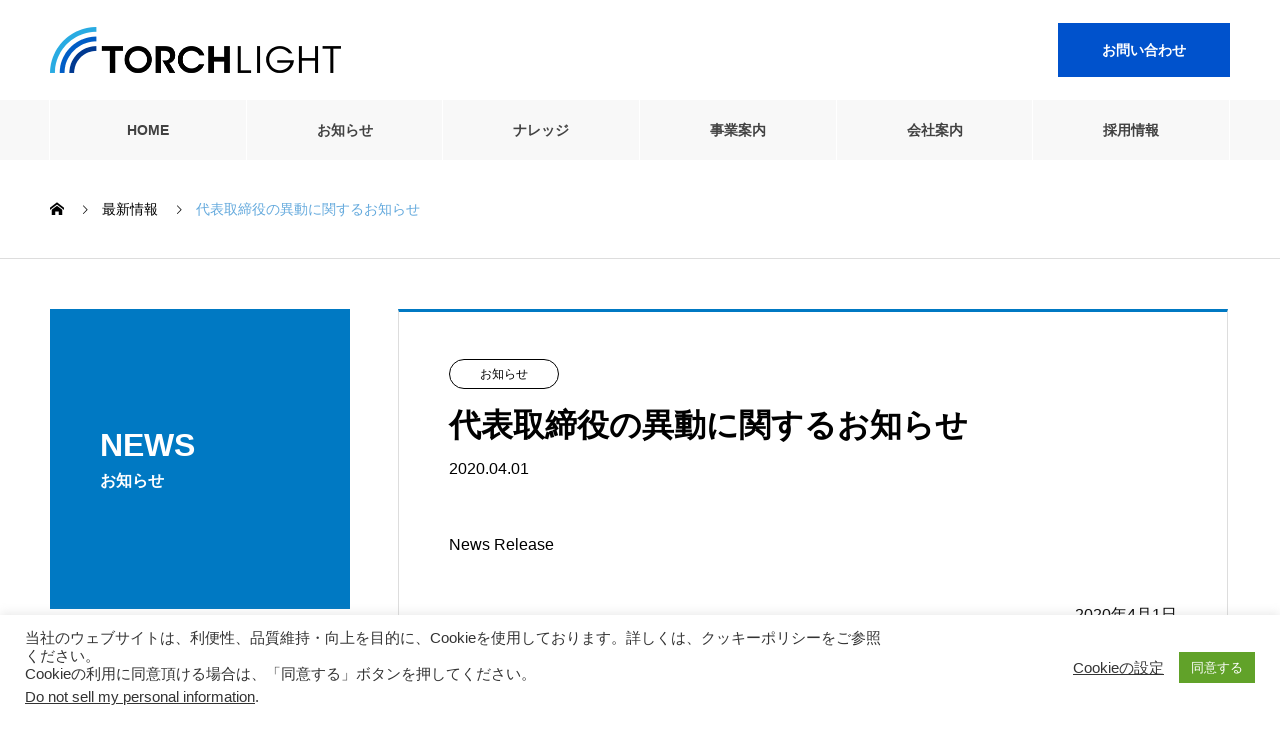

--- FILE ---
content_type: text/html; charset=UTF-8
request_url: https://torchlight.co.jp/news/20200401/
body_size: 17127
content:
<!DOCTYPE html>
<html lang="ja" prefix="og: http://ogp.me/ns#">
<head>
<!-- Google Tag Manager -->
<script>(function(w,d,s,l,i){w[l]=w[l]||[];w[l].push({'gtm.start':
new Date().getTime(),event:'gtm.js'});var f=d.getElementsByTagName(s)[0],
j=d.createElement(s),dl=l!='dataLayer'?'&l='+l:'';j.async=true;j.src=
'https://www.googletagmanager.com/gtm.js?id='+i+dl;f.parentNode.insertBefore(j,f);
})(window,document,'script','dataLayer','GTM-M7KSWF92');</script>
<!-- End Google Tag Manager -->
<meta charset="UTF-8">
  <meta name="viewport" content="width=device-width, initial-scale=1">
  <meta name="thumbnail" content="http://torchlight.co.jp/wp-content/uploads/2023/08/thumb_280x280_top.png"/>
  <link rel=”canonical” href=”https://torchlight.co.jp/”>
  <meta name="description" content="株式会社トーチライトは、経営基盤の強化と、企業価値の向上を目指して、代表取締役を異動します">
  <meta name='robots' content='index, follow, max-image-preview:large, max-snippet:-1, max-video-preview:-1' />
  <meta property="og:type" content="article">
  <meta property="og:url" content="https://torchlight.co.jp/news/20200401/">
  <meta property="og:title" content="代表取締役の異動に関するお知らせ | 株式会社トーチライト（Torchlight Inc.）">
  <meta property="og:description" content="株式会社トーチライトは、経営基盤の強化と、企業価値の向上を目指して、代表取締役を異動します">
  <meta property="og:site_name" content="株式会社トーチライト（Torchlight Inc.）">
  <meta property="og:image" content="https://torchlight.co.jp/wp-content/uploads/2021/04/tl_ogp.png">
  <meta property="og:image:secure_url" content="https://torchlight.co.jp/wp-content/uploads/2021/04/tl_ogp.png">
  <meta property="og:image:width" content="1200">
  <meta property="og:image:height" content="630">
    <meta name="twitter:card" content="summary">
  <meta name="twitter:site" content="@">
  <meta name="twitter:creator" content="">
  <meta name="twitter:title" content="代表取締役の異動に関するお知らせ | 株式会社トーチライト（Torchlight Inc.）">
  <meta property="twitter:description" content="株式会社トーチライトは、経営基盤の強化と、企業価値の向上を目指して、代表取締役を異動します">
    <meta name="twitter:image:src" content="https://torchlight.co.jp/wp-content/uploads/2021/04/tl_ogp-740x440.png">
  
	<!-- This site is optimized with the Yoast SEO plugin v23.4 - https://yoast.com/wordpress/plugins/seo/ -->
	<title>代表取締役の異動に関するお知らせ | 株式会社トーチライト（Torchlight Inc.）</title>
	<meta name="description" content="株式会社トーチライトは、経営基盤の強化と、企業価値の向上を目指して、代表取締役を異動します" />
	<link rel="canonical" href="https://torchlight.co.jp/news/20200401/" />
	<meta property="og:locale" content="ja_JP" />
	<meta property="og:type" content="article" />
	<meta property="og:title" content="代表取締役の異動に関するお知らせ | 株式会社トーチライト（Torchlight Inc.）" />
	<meta property="og:description" content="株式会社トーチライトは、経営基盤の強化と、企業価値の向上を目指して、代表取締役を異動します" />
	<meta property="og:url" content="https://torchlight.co.jp/news/20200401/" />
	<meta property="og:site_name" content="株式会社トーチライト（Torchlight Inc.）" />
	<meta property="article:publisher" content="https://www.facebook.com/torchlight.co.jp/" />
	<meta property="article:modified_time" content="2023-04-20T11:23:24+00:00" />
	<meta property="og:image" content="https://torchlight.co.jp/wp-content/uploads/2021/08/torchlight_logo_002.png" />
	<meta property="og:image:width" content="400" />
	<meta property="og:image:height" content="64" />
	<meta property="og:image:type" content="image/png" />
	<meta name="twitter:card" content="summary_large_image" />
	<meta name="twitter:site" content="@torchlight_inc" />
	<meta name="twitter:label1" content="推定読み取り時間" />
	<meta name="twitter:data1" content="2分" />
	<script type="application/ld+json" class="yoast-schema-graph">{"@context":"https://schema.org","@graph":[{"@type":"WebPage","@id":"https://torchlight.co.jp/news/20200401/","url":"https://torchlight.co.jp/news/20200401/","name":"代表取締役の異動に関するお知らせ | 株式会社トーチライト（Torchlight Inc.）","isPartOf":{"@id":"https://torchlight.co.jp/#website"},"datePublished":"2020-03-31T15:00:33+00:00","dateModified":"2023-04-20T11:23:24+00:00","description":"株式会社トーチライトは、経営基盤の強化と、企業価値の向上を目指して、代表取締役を異動します","breadcrumb":{"@id":"https://torchlight.co.jp/news/20200401/#breadcrumb"},"inLanguage":"ja","potentialAction":[{"@type":"ReadAction","target":["https://torchlight.co.jp/news/20200401/"]}]},{"@type":"BreadcrumbList","@id":"https://torchlight.co.jp/news/20200401/#breadcrumb","itemListElement":[{"@type":"ListItem","position":1,"name":"Home","item":"https://torchlight.co.jp/"},{"@type":"ListItem","position":2,"name":"最新情報","item":"https://torchlight.co.jp/news/"},{"@type":"ListItem","position":3,"name":"代表取締役の異動に関するお知らせ"}]},{"@type":"WebSite","@id":"https://torchlight.co.jp/#website","url":"https://torchlight.co.jp/","name":"株式会社トーチライト（Torchlight Inc.）","description":"LINE、Meta、Xのパートナーであるトーチライトは、プラットフォーマーとのリレーションを活かした最新情報やAPI、AdTechを駆使し、オンリーワンのパートナーとして貴社のビジネスサクセスを支援します。","publisher":{"@id":"https://torchlight.co.jp/#organization"},"potentialAction":[{"@type":"SearchAction","target":{"@type":"EntryPoint","urlTemplate":"https://torchlight.co.jp/?s={search_term_string}"},"query-input":{"@type":"PropertyValueSpecification","valueRequired":true,"valueName":"search_term_string"}}],"inLanguage":"ja"},{"@type":"Organization","@id":"https://torchlight.co.jp/#organization","name":"株式会社トーチライト","url":"https://torchlight.co.jp/","logo":{"@type":"ImageObject","inLanguage":"ja","@id":"https://torchlight.co.jp/#/schema/logo/image/","url":"https://torchlight.co.jp/wp-content/uploads/2023/08/thumb_280x280_top.png","contentUrl":"https://torchlight.co.jp/wp-content/uploads/2023/08/thumb_280x280_top.png","width":280,"height":280,"caption":"株式会社トーチライト"},"image":{"@id":"https://torchlight.co.jp/#/schema/logo/image/"},"sameAs":["https://www.facebook.com/torchlight.co.jp/","https://x.com/torchlight_inc"]}]}</script>
	<!-- / Yoast SEO plugin. -->


<link rel="alternate" type="application/rss+xml" title="株式会社トーチライト（Torchlight Inc.） &raquo; フィード" href="https://torchlight.co.jp/feed/" />
<link rel="alternate" type="application/rss+xml" title="株式会社トーチライト（Torchlight Inc.） &raquo; コメントフィード" href="https://torchlight.co.jp/comments/feed/" />
<script type="text/javascript">
/* <![CDATA[ */
window._wpemojiSettings = {"baseUrl":"https:\/\/s.w.org\/images\/core\/emoji\/14.0.0\/72x72\/","ext":".png","svgUrl":"https:\/\/s.w.org\/images\/core\/emoji\/14.0.0\/svg\/","svgExt":".svg","source":{"concatemoji":"https:\/\/torchlight.co.jp\/wp-includes\/js\/wp-emoji-release.min.js?ver=6.4.7"}};
/*! This file is auto-generated */
!function(i,n){var o,s,e;function c(e){try{var t={supportTests:e,timestamp:(new Date).valueOf()};sessionStorage.setItem(o,JSON.stringify(t))}catch(e){}}function p(e,t,n){e.clearRect(0,0,e.canvas.width,e.canvas.height),e.fillText(t,0,0);var t=new Uint32Array(e.getImageData(0,0,e.canvas.width,e.canvas.height).data),r=(e.clearRect(0,0,e.canvas.width,e.canvas.height),e.fillText(n,0,0),new Uint32Array(e.getImageData(0,0,e.canvas.width,e.canvas.height).data));return t.every(function(e,t){return e===r[t]})}function u(e,t,n){switch(t){case"flag":return n(e,"\ud83c\udff3\ufe0f\u200d\u26a7\ufe0f","\ud83c\udff3\ufe0f\u200b\u26a7\ufe0f")?!1:!n(e,"\ud83c\uddfa\ud83c\uddf3","\ud83c\uddfa\u200b\ud83c\uddf3")&&!n(e,"\ud83c\udff4\udb40\udc67\udb40\udc62\udb40\udc65\udb40\udc6e\udb40\udc67\udb40\udc7f","\ud83c\udff4\u200b\udb40\udc67\u200b\udb40\udc62\u200b\udb40\udc65\u200b\udb40\udc6e\u200b\udb40\udc67\u200b\udb40\udc7f");case"emoji":return!n(e,"\ud83e\udef1\ud83c\udffb\u200d\ud83e\udef2\ud83c\udfff","\ud83e\udef1\ud83c\udffb\u200b\ud83e\udef2\ud83c\udfff")}return!1}function f(e,t,n){var r="undefined"!=typeof WorkerGlobalScope&&self instanceof WorkerGlobalScope?new OffscreenCanvas(300,150):i.createElement("canvas"),a=r.getContext("2d",{willReadFrequently:!0}),o=(a.textBaseline="top",a.font="600 32px Arial",{});return e.forEach(function(e){o[e]=t(a,e,n)}),o}function t(e){var t=i.createElement("script");t.src=e,t.defer=!0,i.head.appendChild(t)}"undefined"!=typeof Promise&&(o="wpEmojiSettingsSupports",s=["flag","emoji"],n.supports={everything:!0,everythingExceptFlag:!0},e=new Promise(function(e){i.addEventListener("DOMContentLoaded",e,{once:!0})}),new Promise(function(t){var n=function(){try{var e=JSON.parse(sessionStorage.getItem(o));if("object"==typeof e&&"number"==typeof e.timestamp&&(new Date).valueOf()<e.timestamp+604800&&"object"==typeof e.supportTests)return e.supportTests}catch(e){}return null}();if(!n){if("undefined"!=typeof Worker&&"undefined"!=typeof OffscreenCanvas&&"undefined"!=typeof URL&&URL.createObjectURL&&"undefined"!=typeof Blob)try{var e="postMessage("+f.toString()+"("+[JSON.stringify(s),u.toString(),p.toString()].join(",")+"));",r=new Blob([e],{type:"text/javascript"}),a=new Worker(URL.createObjectURL(r),{name:"wpTestEmojiSupports"});return void(a.onmessage=function(e){c(n=e.data),a.terminate(),t(n)})}catch(e){}c(n=f(s,u,p))}t(n)}).then(function(e){for(var t in e)n.supports[t]=e[t],n.supports.everything=n.supports.everything&&n.supports[t],"flag"!==t&&(n.supports.everythingExceptFlag=n.supports.everythingExceptFlag&&n.supports[t]);n.supports.everythingExceptFlag=n.supports.everythingExceptFlag&&!n.supports.flag,n.DOMReady=!1,n.readyCallback=function(){n.DOMReady=!0}}).then(function(){return e}).then(function(){var e;n.supports.everything||(n.readyCallback(),(e=n.source||{}).concatemoji?t(e.concatemoji):e.wpemoji&&e.twemoji&&(t(e.twemoji),t(e.wpemoji)))}))}((window,document),window._wpemojiSettings);
/* ]]> */
</script>
<style id='wp-emoji-styles-inline-css' type='text/css'>

	img.wp-smiley, img.emoji {
		display: inline !important;
		border: none !important;
		box-shadow: none !important;
		height: 1em !important;
		width: 1em !important;
		margin: 0 0.07em !important;
		vertical-align: -0.1em !important;
		background: none !important;
		padding: 0 !important;
	}
</style>
<link rel='stylesheet' id='wp-block-library-css' href='https://torchlight.co.jp/wp-includes/css/dist/block-library/style.min.css?ver=6.4.7' type='text/css' media='all' />
<style id='classic-theme-styles-inline-css' type='text/css'>
/*! This file is auto-generated */
.wp-block-button__link{color:#fff;background-color:#32373c;border-radius:9999px;box-shadow:none;text-decoration:none;padding:calc(.667em + 2px) calc(1.333em + 2px);font-size:1.125em}.wp-block-file__button{background:#32373c;color:#fff;text-decoration:none}
</style>
<style id='global-styles-inline-css' type='text/css'>
body{--wp--preset--color--black: #000000;--wp--preset--color--cyan-bluish-gray: #abb8c3;--wp--preset--color--white: #ffffff;--wp--preset--color--pale-pink: #f78da7;--wp--preset--color--vivid-red: #cf2e2e;--wp--preset--color--luminous-vivid-orange: #ff6900;--wp--preset--color--luminous-vivid-amber: #fcb900;--wp--preset--color--light-green-cyan: #7bdcb5;--wp--preset--color--vivid-green-cyan: #00d084;--wp--preset--color--pale-cyan-blue: #8ed1fc;--wp--preset--color--vivid-cyan-blue: #0693e3;--wp--preset--color--vivid-purple: #9b51e0;--wp--preset--gradient--vivid-cyan-blue-to-vivid-purple: linear-gradient(135deg,rgba(6,147,227,1) 0%,rgb(155,81,224) 100%);--wp--preset--gradient--light-green-cyan-to-vivid-green-cyan: linear-gradient(135deg,rgb(122,220,180) 0%,rgb(0,208,130) 100%);--wp--preset--gradient--luminous-vivid-amber-to-luminous-vivid-orange: linear-gradient(135deg,rgba(252,185,0,1) 0%,rgba(255,105,0,1) 100%);--wp--preset--gradient--luminous-vivid-orange-to-vivid-red: linear-gradient(135deg,rgba(255,105,0,1) 0%,rgb(207,46,46) 100%);--wp--preset--gradient--very-light-gray-to-cyan-bluish-gray: linear-gradient(135deg,rgb(238,238,238) 0%,rgb(169,184,195) 100%);--wp--preset--gradient--cool-to-warm-spectrum: linear-gradient(135deg,rgb(74,234,220) 0%,rgb(151,120,209) 20%,rgb(207,42,186) 40%,rgb(238,44,130) 60%,rgb(251,105,98) 80%,rgb(254,248,76) 100%);--wp--preset--gradient--blush-light-purple: linear-gradient(135deg,rgb(255,206,236) 0%,rgb(152,150,240) 100%);--wp--preset--gradient--blush-bordeaux: linear-gradient(135deg,rgb(254,205,165) 0%,rgb(254,45,45) 50%,rgb(107,0,62) 100%);--wp--preset--gradient--luminous-dusk: linear-gradient(135deg,rgb(255,203,112) 0%,rgb(199,81,192) 50%,rgb(65,88,208) 100%);--wp--preset--gradient--pale-ocean: linear-gradient(135deg,rgb(255,245,203) 0%,rgb(182,227,212) 50%,rgb(51,167,181) 100%);--wp--preset--gradient--electric-grass: linear-gradient(135deg,rgb(202,248,128) 0%,rgb(113,206,126) 100%);--wp--preset--gradient--midnight: linear-gradient(135deg,rgb(2,3,129) 0%,rgb(40,116,252) 100%);--wp--preset--font-size--small: 13px;--wp--preset--font-size--medium: 20px;--wp--preset--font-size--large: 36px;--wp--preset--font-size--x-large: 42px;--wp--preset--spacing--20: 0.44rem;--wp--preset--spacing--30: 0.67rem;--wp--preset--spacing--40: 1rem;--wp--preset--spacing--50: 1.5rem;--wp--preset--spacing--60: 2.25rem;--wp--preset--spacing--70: 3.38rem;--wp--preset--spacing--80: 5.06rem;--wp--preset--shadow--natural: 6px 6px 9px rgba(0, 0, 0, 0.2);--wp--preset--shadow--deep: 12px 12px 50px rgba(0, 0, 0, 0.4);--wp--preset--shadow--sharp: 6px 6px 0px rgba(0, 0, 0, 0.2);--wp--preset--shadow--outlined: 6px 6px 0px -3px rgba(255, 255, 255, 1), 6px 6px rgba(0, 0, 0, 1);--wp--preset--shadow--crisp: 6px 6px 0px rgba(0, 0, 0, 1);}:where(.is-layout-flex){gap: 0.5em;}:where(.is-layout-grid){gap: 0.5em;}body .is-layout-flow > .alignleft{float: left;margin-inline-start: 0;margin-inline-end: 2em;}body .is-layout-flow > .alignright{float: right;margin-inline-start: 2em;margin-inline-end: 0;}body .is-layout-flow > .aligncenter{margin-left: auto !important;margin-right: auto !important;}body .is-layout-constrained > .alignleft{float: left;margin-inline-start: 0;margin-inline-end: 2em;}body .is-layout-constrained > .alignright{float: right;margin-inline-start: 2em;margin-inline-end: 0;}body .is-layout-constrained > .aligncenter{margin-left: auto !important;margin-right: auto !important;}body .is-layout-constrained > :where(:not(.alignleft):not(.alignright):not(.alignfull)){max-width: var(--wp--style--global--content-size);margin-left: auto !important;margin-right: auto !important;}body .is-layout-constrained > .alignwide{max-width: var(--wp--style--global--wide-size);}body .is-layout-flex{display: flex;}body .is-layout-flex{flex-wrap: wrap;align-items: center;}body .is-layout-flex > *{margin: 0;}body .is-layout-grid{display: grid;}body .is-layout-grid > *{margin: 0;}:where(.wp-block-columns.is-layout-flex){gap: 2em;}:where(.wp-block-columns.is-layout-grid){gap: 2em;}:where(.wp-block-post-template.is-layout-flex){gap: 1.25em;}:where(.wp-block-post-template.is-layout-grid){gap: 1.25em;}.has-black-color{color: var(--wp--preset--color--black) !important;}.has-cyan-bluish-gray-color{color: var(--wp--preset--color--cyan-bluish-gray) !important;}.has-white-color{color: var(--wp--preset--color--white) !important;}.has-pale-pink-color{color: var(--wp--preset--color--pale-pink) !important;}.has-vivid-red-color{color: var(--wp--preset--color--vivid-red) !important;}.has-luminous-vivid-orange-color{color: var(--wp--preset--color--luminous-vivid-orange) !important;}.has-luminous-vivid-amber-color{color: var(--wp--preset--color--luminous-vivid-amber) !important;}.has-light-green-cyan-color{color: var(--wp--preset--color--light-green-cyan) !important;}.has-vivid-green-cyan-color{color: var(--wp--preset--color--vivid-green-cyan) !important;}.has-pale-cyan-blue-color{color: var(--wp--preset--color--pale-cyan-blue) !important;}.has-vivid-cyan-blue-color{color: var(--wp--preset--color--vivid-cyan-blue) !important;}.has-vivid-purple-color{color: var(--wp--preset--color--vivid-purple) !important;}.has-black-background-color{background-color: var(--wp--preset--color--black) !important;}.has-cyan-bluish-gray-background-color{background-color: var(--wp--preset--color--cyan-bluish-gray) !important;}.has-white-background-color{background-color: var(--wp--preset--color--white) !important;}.has-pale-pink-background-color{background-color: var(--wp--preset--color--pale-pink) !important;}.has-vivid-red-background-color{background-color: var(--wp--preset--color--vivid-red) !important;}.has-luminous-vivid-orange-background-color{background-color: var(--wp--preset--color--luminous-vivid-orange) !important;}.has-luminous-vivid-amber-background-color{background-color: var(--wp--preset--color--luminous-vivid-amber) !important;}.has-light-green-cyan-background-color{background-color: var(--wp--preset--color--light-green-cyan) !important;}.has-vivid-green-cyan-background-color{background-color: var(--wp--preset--color--vivid-green-cyan) !important;}.has-pale-cyan-blue-background-color{background-color: var(--wp--preset--color--pale-cyan-blue) !important;}.has-vivid-cyan-blue-background-color{background-color: var(--wp--preset--color--vivid-cyan-blue) !important;}.has-vivid-purple-background-color{background-color: var(--wp--preset--color--vivid-purple) !important;}.has-black-border-color{border-color: var(--wp--preset--color--black) !important;}.has-cyan-bluish-gray-border-color{border-color: var(--wp--preset--color--cyan-bluish-gray) !important;}.has-white-border-color{border-color: var(--wp--preset--color--white) !important;}.has-pale-pink-border-color{border-color: var(--wp--preset--color--pale-pink) !important;}.has-vivid-red-border-color{border-color: var(--wp--preset--color--vivid-red) !important;}.has-luminous-vivid-orange-border-color{border-color: var(--wp--preset--color--luminous-vivid-orange) !important;}.has-luminous-vivid-amber-border-color{border-color: var(--wp--preset--color--luminous-vivid-amber) !important;}.has-light-green-cyan-border-color{border-color: var(--wp--preset--color--light-green-cyan) !important;}.has-vivid-green-cyan-border-color{border-color: var(--wp--preset--color--vivid-green-cyan) !important;}.has-pale-cyan-blue-border-color{border-color: var(--wp--preset--color--pale-cyan-blue) !important;}.has-vivid-cyan-blue-border-color{border-color: var(--wp--preset--color--vivid-cyan-blue) !important;}.has-vivid-purple-border-color{border-color: var(--wp--preset--color--vivid-purple) !important;}.has-vivid-cyan-blue-to-vivid-purple-gradient-background{background: var(--wp--preset--gradient--vivid-cyan-blue-to-vivid-purple) !important;}.has-light-green-cyan-to-vivid-green-cyan-gradient-background{background: var(--wp--preset--gradient--light-green-cyan-to-vivid-green-cyan) !important;}.has-luminous-vivid-amber-to-luminous-vivid-orange-gradient-background{background: var(--wp--preset--gradient--luminous-vivid-amber-to-luminous-vivid-orange) !important;}.has-luminous-vivid-orange-to-vivid-red-gradient-background{background: var(--wp--preset--gradient--luminous-vivid-orange-to-vivid-red) !important;}.has-very-light-gray-to-cyan-bluish-gray-gradient-background{background: var(--wp--preset--gradient--very-light-gray-to-cyan-bluish-gray) !important;}.has-cool-to-warm-spectrum-gradient-background{background: var(--wp--preset--gradient--cool-to-warm-spectrum) !important;}.has-blush-light-purple-gradient-background{background: var(--wp--preset--gradient--blush-light-purple) !important;}.has-blush-bordeaux-gradient-background{background: var(--wp--preset--gradient--blush-bordeaux) !important;}.has-luminous-dusk-gradient-background{background: var(--wp--preset--gradient--luminous-dusk) !important;}.has-pale-ocean-gradient-background{background: var(--wp--preset--gradient--pale-ocean) !important;}.has-electric-grass-gradient-background{background: var(--wp--preset--gradient--electric-grass) !important;}.has-midnight-gradient-background{background: var(--wp--preset--gradient--midnight) !important;}.has-small-font-size{font-size: var(--wp--preset--font-size--small) !important;}.has-medium-font-size{font-size: var(--wp--preset--font-size--medium) !important;}.has-large-font-size{font-size: var(--wp--preset--font-size--large) !important;}.has-x-large-font-size{font-size: var(--wp--preset--font-size--x-large) !important;}
.wp-block-navigation a:where(:not(.wp-element-button)){color: inherit;}
:where(.wp-block-post-template.is-layout-flex){gap: 1.25em;}:where(.wp-block-post-template.is-layout-grid){gap: 1.25em;}
:where(.wp-block-columns.is-layout-flex){gap: 2em;}:where(.wp-block-columns.is-layout-grid){gap: 2em;}
.wp-block-pullquote{font-size: 1.5em;line-height: 1.6;}
</style>
<link rel='stylesheet' id='cookie-law-info-css' href='https://torchlight.co.jp/wp-content/plugins/cookie-law-info/legacy/public/css/cookie-law-info-public.css?ver=3.2.8' type='text/css' media='all' />
<link rel='stylesheet' id='cookie-law-info-gdpr-css' href='https://torchlight.co.jp/wp-content/plugins/cookie-law-info/legacy/public/css/cookie-law-info-gdpr.css?ver=3.2.8' type='text/css' media='all' />
<link rel='stylesheet' id='nano-style-css' href='https://torchlight.co.jp/wp-content/themes/nano_tcd065/style.css?ver=1.7.1' type='text/css' media='all' />
<script type="text/javascript" src="https://torchlight.co.jp/wp-includes/js/jquery/jquery.min.js?ver=3.7.1" id="jquery-core-js"></script>
<script type="text/javascript" src="https://torchlight.co.jp/wp-includes/js/jquery/jquery-migrate.min.js?ver=3.4.1" id="jquery-migrate-js"></script>
<script type="text/javascript" id="cookie-law-info-js-extra">
/* <![CDATA[ */
var Cli_Data = {"nn_cookie_ids":[],"cookielist":[],"non_necessary_cookies":[],"ccpaEnabled":"1","ccpaRegionBased":"","ccpaBarEnabled":"1","strictlyEnabled":["necessary","obligatoire"],"ccpaType":"ccpa_gdpr","js_blocking":"1","custom_integration":"","triggerDomRefresh":"","secure_cookies":""};
var cli_cookiebar_settings = {"animate_speed_hide":"500","animate_speed_show":"500","background":"#FFF","border":"#b1a6a6c2","border_on":"","button_1_button_colour":"#61a229","button_1_button_hover":"#4e8221","button_1_link_colour":"#fff","button_1_as_button":"1","button_1_new_win":"","button_2_button_colour":"#333","button_2_button_hover":"#292929","button_2_link_colour":"#444","button_2_as_button":"","button_2_hidebar":"","button_3_button_colour":"#3566bb","button_3_button_hover":"#2a5296","button_3_link_colour":"#fff","button_3_as_button":"1","button_3_new_win":"","button_4_button_colour":"#000","button_4_button_hover":"#000000","button_4_link_colour":"#333333","button_4_as_button":"","button_7_button_colour":"#61a229","button_7_button_hover":"#4e8221","button_7_link_colour":"#fff","button_7_as_button":"1","button_7_new_win":"","font_family":"inherit","header_fix":"","notify_animate_hide":"1","notify_animate_show":"","notify_div_id":"#cookie-law-info-bar","notify_position_horizontal":"right","notify_position_vertical":"bottom","scroll_close":"","scroll_close_reload":"","accept_close_reload":"","reject_close_reload":"","showagain_tab":"","showagain_background":"#fff","showagain_border":"#000","showagain_div_id":"#cookie-law-info-again","showagain_x_position":"100px","text":"#333333","show_once_yn":"","show_once":"10000","logging_on":"","as_popup":"","popup_overlay":"1","bar_heading_text":"","cookie_bar_as":"banner","popup_showagain_position":"bottom-right","widget_position":"left"};
var log_object = {"ajax_url":"https:\/\/torchlight.co.jp\/wp-admin\/admin-ajax.php"};
/* ]]> */
</script>
<script type="text/javascript" src="https://torchlight.co.jp/wp-content/plugins/cookie-law-info/legacy/public/js/cookie-law-info-public.js?ver=3.2.8" id="cookie-law-info-js"></script>
<script type="text/javascript" id="cookie-law-info-ccpa-js-extra">
/* <![CDATA[ */
var ccpa_data = {"opt_out_prompt":"\u672c\u5f53\u306b\u30aa\u30d7\u30c8\u30a2\u30a6\u30c8\u3092\u5e0c\u671b\u3057\u307e\u3059\u304b ?","opt_out_confirm":"\u78ba\u8a8d","opt_out_cancel":"\u30ad\u30e3\u30f3\u30bb\u30eb"};
/* ]]> */
</script>
<script type="text/javascript" src="https://torchlight.co.jp/wp-content/plugins/cookie-law-info/legacy/admin/modules/ccpa/assets/js/cookie-law-info-ccpa.js?ver=3.2.8" id="cookie-law-info-ccpa-js"></script>
<link rel="https://api.w.org/" href="https://torchlight.co.jp/wp-json/" /><link rel='shortlink' href='https://torchlight.co.jp/?p=41' />
<link rel="alternate" type="application/json+oembed" href="https://torchlight.co.jp/wp-json/oembed/1.0/embed?url=https%3A%2F%2Ftorchlight.co.jp%2Fnews%2F20200401%2F" />
<link rel="alternate" type="text/xml+oembed" href="https://torchlight.co.jp/wp-json/oembed/1.0/embed?url=https%3A%2F%2Ftorchlight.co.jp%2Fnews%2F20200401%2F&#038;format=xml" />
<style>
.c-comment__form-submit:hover,.p-cb__item-btn a,.c-pw__btn,.p-readmore__btn:hover,.p-page-links a:hover span,.p-page-links > span,.p-pager a:hover,.p-pager span,.p-pagetop:focus,.p-pagetop:hover,.p-widget__title{background: #65aadd}.p-breadcrumb__item{color: #65aadd}.widget_nav_menu a:hover,.p-article02 a:hover .p-article02__title{color: #0079c3}.p-entry__body a,.custom-html-widget a{color: #00437c}body{font-family: "Segoe UI", Verdana, "游ゴシック", YuGothic, "Hiragino Kaku Gothic ProN", Meiryo, sans-serif}.c-logo,.p-page-header__title,.p-banner__title,.p-cover__title,.p-archive-header__title,.p-article05__title,.p-article09__title,.p-cb__item-title,.p-article11__title,.p-article12__title,.p-index-content01__title,.p-header-content__title,.p-megamenu01__item-list > li > a,.p-article13__title,.p-megamenu02__title,.p-cover__header-title{font-family: "Segoe UI", Verdana, "游ゴシック", YuGothic, "Hiragino Kaku Gothic ProN", Meiryo, sans-serif}.p-hover-effect--type1:hover img{-webkit-transform: scale(1.2);transform: scale(1.2)}.p-blog__title{color: #000000;font-size: 28px}.p-cat--2{color: #000000;border: 1px solid #000000}.p-cat--5{color: #000000;border: 1px solid #000000}.p-cat--11{color: #000000;border: 1px solid #000000}.p-cat--6{color: #000000;border: 1px solid #000000}.p-cat--27{color: #000000;border: 1px solid #000000}.p-cat--25{color: ;border: 1px solid }.p-cat--3{color: #000000;border: 1px solid #000000}.p-article04:hover a .p-article04__title{color: #0079c3}.p-article06__content{border-left: 4px solid #0079c3}.p-article06__title a:hover{color: #0079c3}.p-article06__cat:hover{background: #0079c3}.l-header{background: #ffffff}.l-header--fixed.is-active{background: #ffffff}.l-header__desc{color: #000000;font-size: 14px}.l-header__nav{background: #f8f8f8}.p-global-nav > li > a,.p-menu-btn{color: #424242}.p-global-nav > li > a:hover,.p-global-nav > .current-menu-item > a{background: #65aadd;color: #ffffff}.p-global-nav .sub-menu a{background: #65aadd;color: #ffffff}.p-global-nav .sub-menu a:hover{background: #0079c3;color: #ffffff}.p-global-nav .menu-item-has-children > a > .p-global-nav__toggle::before{border-color: #424242}.p-megamenu02::before{background: #0079c3}.p-megamenu02__list a:hover .p-article13__title{color: #0079c3}.p-footer-banners{background: #f4f4f4}.p-info{background: #ffffff;color: #000000}.p-info__logo{font-size: 40px}.p-info__desc{color: #000000;font-size: 14px}.p-footer-widgets{background: #ffffff;color: #000000}.p-footer-widget__title{color: #0079c3}.p-footer-nav{background: #ffffff;color: #000000}.p-footer-nav a{color: #000000}.p-footer-nav a:hover{color: #000000}.p-copyright{background: #65aadd}.p-blog__title,.p-entry,.p-headline,.p-cat-list__title{border-top: 3px solid #0079c3}.p-works-entry__header{border-bottom: 3px solid #0079c3}.p-article01 a:hover .p-article01__title,.p-article03 a:hover .p-article03__title,.p-article05__link,.p-article08__title a:hover,.p-article09__link,.p-article07 a:hover .p-article07__title,.p-article10 a:hover .p-article10__title{color: #0079c3}.p-page-header,.p-list__item a::before,.p-cover__header,.p-works-entry__cat:hover,.p-service-cat-header{background: #0079c3}.p-page-header__title,.p-cover__header-title{color: #ffffff;font-size: 32px}.p-page-header__sub,.p-cover__header-sub{color: #ffffff;font-size: 16px}.p-entry__title{font-size: 32px}.p-entry__body{font-size: 16px}@media screen and (max-width: 767px) {.p-blog__title{font-size: 24px}.p-list .is-current > a{color: #0079c3}.p-entry__title{font-size: 20px}.p-entry__body{font-size: 14px}}@media screen and (max-width: 1199px) {.p-global-nav > li > a,.p-global-nav > li > a:hover{background: #ffffff;color: #424242}}@media screen and (max-width: 991px) {.p-page-header__title,.p-cover__header-title{font-size: 22px}.p-page-header__sub,.p-cover__header-sub{font-size: 14px}}.c-load--type1 { border: 3px solid rgba(101, 170, 221, 0.2); border-top-color: #65aadd; }
/* ヘッダーロゴ */
@media screen and (max-width: 1199px) { .l-header__logo a img {width:200px} }
@media screen and (max-width: 767px) { .l-header__logo a img {width:130px} }
@media screen and (max-width: 320px) { .l-header__logo a img {width:100px;} }

.l-header__cta a {background-color: #002D93; color: #fff; display: inline-block; text-align: center;box-sizing: border-box; margin-left: 20px; width: 210px; line-height: 50px; font-size: 14px;}
.l-header__cta_p img {width: 210px; display: inline-block; margin-left: 20px;}
.l-header__cta_pbtn {display: inline-block; text-align: center;box-sizing: border-box; margin-left: 5px; width: 180px; line-height: 50px; font-size: 6px;}

@media screen and (max-width: 1199px) { .l-header__cta a { margin-left: 4vw; width: 160px; line-height: 35px; font-size: 12px; }
.l-header__cta_p img { margin-left: 4vw; width: 150px; line-height: 60px; font-size: 12px; }}

@media screen and (min-width: 768px) {.l-header__cta_pbtn  { display:none; }}
@media screen and (max-width: 767px) { .l-header__cta a { position: absolute; top: 15px; width:75px; line-height: 30px; font-size: 9px; }
.l-header__cta_p img { display:none; } .l-header__cta_pbtn a { position: absolute; top: -15px; width: 80px;}

/* ヘッダーCTAボタン(hover) */
.l-header__cta a:hover {background-color: rgba(83, 170, 221, 1);}

/* 改行（レスポンシブ対応） */
br.br-pc, br.br-sp, br.br-tab {display: none;}
@media screen and (min-width: 992px) { 
    br.br-pc {display: inline-block;} /* PCサイズでだけ改行（Tabletサイズ以下では改行しない） */
}
@media screen and (min-width: 768px) and (max-width: 991px) { 
    br.br-tab {display: inline-block;} /* タブレットサイズでだけ改行（スマホおよびPCサイズでは改行しない） */
}
@media screen and (max-width: 767px) { 
    br.br-sp {display: inline-block;} /* スマホサイズでだけ改行（Tabletサイズ以上では改行しない） */
}

/* トップページ - サービス */
.p-index-content04__list { margin-bottom: 50px; }
.p-index-content04 .p-article12__title {font-size: 30px; line-height: 1.2;}
/*.p-index-content04 .p-article12__header {height:160px;}*/
@media screen and (max-width: 991px) { /* Tablet */
    .p-index-content04 .p-article12__title {font-size: 24px;}
}

@media screen and (max-width: 767px) { /* Smart Phone */
    .p-index-content04__list {margin: 0 auto 30px;}
/*    .p-index-content04 .p-article12__header {height:100px;}*/
}

/* トップページ - プロダクトビジネス事業 */
.p-index-content04.product-business {background: #fff; margin-bottom: 100px; padding: 0 0 100px 0;}
@media screen and (max-width: 767px) { /* Smart Phone */
    .p-index-content04.product-business {margin-bottom: 30px; padding: 0px 0 30px;}
}

.p-index-content04 .p-three-box li:nth-child(3) { display: none; }
@media screen and (min-width: 768px) {
  .p-index-content04 .p-three-box__item { width: 50%; }
 ]

/* お問い合わせページのiframe幅調整 */
@media screen and (max-width: 1180px) {.wp-block-zoho-zoho-forms iframe {width:100%;}}

/*---------- main内 お問い合わせボタン ----------*/
.l-main__cta a {
    display: block; background-color: #002d93; color: #fff; text-align: center; box-sizing: border-box; margin: 5rem auto 0; width: 360px; line-height: 65px; font-size: 16px;
}
@media screen and (max-width: 767px) { .l-main__cta a { max-width: 500px; width: 100%; margin: 2rem auto 0; font-size: 15px;} }
@media screen and (max-width: 320px) { .l-main__cta a { font-size: 14px; } }

/* main内 お問い合わせボタン(hover) */
.l-main__cta a:hover {background-color: rgba(83, 170, 221, 1);}

/*---------- main内 お問い合わせボタンここまで ----------*/


/*---------- 下層ページへのリンク制御 ----------*/

/* ソリューションビジネス事業─①プロモーション支援 */
body.term-solution-business .p-service-cats-list li:nth-child(1) a {pointer-events: none;}

/* ソリューションビジネス事業─②アカウント運用支援 */
body.term-solution-business .p-service-cats-list li:nth-child(2) a {pointer-events: none;}

/* ソリューションビジネス事業─③コンテンツ制作支援 */
body.term-solution-business .p-service-cats-list li:nth-child(3) a {pointer-events: none;}

/* プロダクトビジネス事業─①SNS広告技術開発 */
body.term-product-business .p-service-cats-list li:nth-child(1) a {pointer-events: none;}

/* プロダクトビジネス事業─②アカウント運用技術開発 */
body.term-product-business .p-service-cats-list li:nth-child(2) a {pointer-events: none;}

/* プロダクトビジネス事業─③データフィード技術開発 */
body.term-product-business .p-service-cats-list li:nth-child(3) a {pointer-events: none;}

/*---------- 下層ページへのリンク制御ここまで ----------*/
</style>
<link rel="icon" href="https://torchlight.co.jp/wp-content/uploads/2021/04/cropped-tl_favicon-1-32x32.png" sizes="32x32" />
<link rel="icon" href="https://torchlight.co.jp/wp-content/uploads/2021/04/cropped-tl_favicon-1-192x192.png" sizes="192x192" />
<link rel="apple-touch-icon" href="https://torchlight.co.jp/wp-content/uploads/2021/04/cropped-tl_favicon-1-180x180.png" />
<meta name="msapplication-TileImage" content="https://torchlight.co.jp/wp-content/uploads/2021/04/cropped-tl_favicon-1-270x270.png" />
		<style type="text/css" id="wp-custom-css">
			
/* --- 全体的な設定 --- */
* {
  box-sizing: border-box;
}

/* --- 全体レイアウト調整 --- */
.l-container,
.l-contents {
  max-width: 100%;
  padding-left: 0;
  padding-right: 0;
}

.p-index-content02,
.p-index-content03,
.p-index-content04,
.p-archive-header {
    max-width: 1200px;
    margin-left: auto;
    margin-right: auto;
    padding-left: 24px;
    padding-right: 24px;
}

/* --- ヘッダー関連 --- */
#js-global-nav li a {
  font-weight: bold;
}

/* --- スマートフォン表示のヒーロー画像設定（修正済） --- */
@media screen and (max-width: 767px) {
  .p-header-slider__item--1 .p-header-slider__item-img--type3 { 
    background-image: url('http://torchlight.co.jp/wp-content/uploads/2025/01/b5d0d98094d2c258477419d5317a10e2-scaled.jpg') !important;
    background-size: cover;
    background-position: center center;
    background-repeat: no-repeat;
    height: auto !important;
    min-height: calc(100vh - 70px);
    padding: 60px 0;
    display: flex;
    flex-direction: column;
    align-items: center;
    justify-content: center;
  }

  .p-cb .p-index-content01 {
    padding-top: 80px;
  }

  .p-index-content01__title,
  .p-index-content01__desc {
    font-size: 5vw;
    line-height: 1.4;
    word-break: keep-all;
  }
}

/* --- PC（大型画面）表示のヒーロー画像設定 --- */
@media (min-width: 1500px) {
  .p-header-slider__item--1 .p-header-slider__item-img--type3 {
    background-image: url('http://torchlight.co.jp/wp-content/uploads/2025/01/cb2cca6a8ebad68e6e5d0879737c2878-1-scaled.jpg') !important;
    background-size: cover;
    background-position: center;
  }
}

/* --- コンテンツ（ヒーロー画像直下）--- */
.p-index-content01 {
  box-shadow: none !important;
  background-color: transparent;
}

.p-cb .p-index-content01 {
  padding-top: 180px;
}

.p-index-content01__title,
.p-index-content01__desc {
  text-align: center;
  margin-left: auto;
  margin-right: auto;
  max-width: 1150px;
}

/* --- コンテンツ（事業案内・NEWSなど）--- */
.l-contents .p-index-content02 {
  padding-bottom: 0;
  margin-bottom: 0;
}

.l-contents .p-index-content02 .p-btn {
  margin-bottom: 60px;
}

.p-index-content02__list.p-three-box,
.p-index-content04 .p-three-box li:nth-child(3) {
  display: none !important;
}

@media screen and (min-width: 768px) {
  .p-index-content04 .p-three-box__item {
    width: calc(50% - 20px);
    margin-right: 40px;
  }
  .p-index-content04 .p-three-box__item:nth-child(2) {
    margin-right: 0;
  }
}

.p-index-content04 {
  background-image: url('http://torchlight.co.jp/wp-content/uploads/2024/11/pixta_83580115_XL-1-scaled.jpg');
  background-size: cover;
  background-position: center center;
  background-repeat: no-repeat;
  padding: 50px 0;
}

/* --- 非表示設定 --- */
.l-contents .p-btn a[href="https://torchlight.co.jp/service/"],
.l-contents .template-parts-cover,
.p-service-cats-list__item {
  display: none !important;
}

/* --- ボタンのスタイル --- */
.q_button.bt_blue {
  background-color: #65aadd;
  color: #ffffff;
  border: 1px solid #65aadd;
  text-align: center;
  display: inline-block;
  border-radius: 0;
  padding: 15px 30px;
  font-size: 14px;
  font-weight: 700;
  margin-top: 0;
  margin-bottom: -20px;
  width: 240px;
  height: 58px;
  line-height: 1.5;
  transition: background-color 0.3s ease;
}

.q_button.bt_blue:hover {
  background-color: #0079c3;
  border-color: #0079c3;
}

.q_button.pill {
  background-color: #65aadd;
  color: #ffffff;
  width: 300px !important;
  height: 50px !important;
  padding: 0 !important;
  font-size: 16px !important;
  line-height: 50px !important;
  text-align: center;
}

.q_button.pill:hover {
  background-color: #0079c3;
  color: #ffcc00;
}

/* --- フッター関連 --- */
.l-footer img {
  max-width: 100%;
  height: auto;
}

/* --- その他汎用スタイル --- */
.p-archive-header-telas {
  box-shadow: none !important;
  border: none !important;
  width: 100%;
  max-width: 85%;
  margin: 0 auto;
}

.p-archive-header-telas .sns-img {
  width: 100%;
  height: auto;
  object-fit: cover;
}

.p-article09 {
  width: 100%;
  margin-bottom: 20px;
  padding: 20px;
  border: 2px solid #ddd;
  border-radius: 10px;
  background-color: #fff;
  box-shadow: 0px 4px 8px rgba(0, 0, 0, 0.1);
  transition: box-shadow 0.3s ease;
  border-top: 2px solid #ddd;
}

.p-article09:hover {
  box-shadow: 0px 8px 16px rgba(0, 0, 0, 0.2);
}

.p-article09, .p-article09__content, .p-article09__img, a {
  border: none !important;
}

.service-box {
  width: 100%;
  max-width: 1200px;
  margin: 0 auto;
  padding: 20px;
  border: 2px solid #ddd;
  border-radius: 10px;
  box-shadow: 0px 4px 8px rgba(0, 0, 0, 0.1);
  background-color: #fff;
  transition: box-shadow 0.3s ease;
}

.service-box:hover {
  box-shadow: 0px 8px 16px rgba(0, 0, 0, 0.2);
}

.service-box img, .telas-img {
  max-width: 100%;
  height: auto;
}

.telas_cta a {
  text-decoration: none;
  color: #002c94;
  font-weight: bold;
  display: inline-block;
}

table td:first-child {
  background-color: #f8f8f8;
}

		</style>
		<!-- Google Tag Manager -->
<script>(function(w,d,s,l,i){w[l]=w[l]||[];w[l].push({'gtm.start':
new Date().getTime(),event:'gtm.js'});var f=d.getElementsByTagName(s)[0],
j=d.createElement(s),dl=l!='dataLayer'?'&l='+l:'';j.async=true;j.src=
'https://www.googletagmanager.com/gtm.js?id='+i+dl;f.parentNode.insertBefore(j,f);
})(window,document,'script','dataLayer','GTM-K39M5J');</script>
<!-- End Google Tag Manager -->
	<!--
  <PageMap>
    <DataObject type="thumbnail">
      <Attribute name="src" value="https://torchlight.co.jp/wp-content/uploads/2023/09/thumb_tl.png"/>
      <Attribute name="width" value=“220"/>
      <Attribute name="height" value=“220"/>
    </DataObject>
  </PageMap>
-->

<!-- Begin Mieruca Embed Code mieruka-->
<script type="text/javascript" id="mierucajs">
window.__fid = window.__fid || [];__fid.push([119768664]);
(function() {
function mieruca(){if(typeof window.__fjsld != "undefined") return; window.__fjsld = 1; var fjs = document.createElement('script'); fjs.type = 'text/javascript'; fjs.async = true; fjs.id = "fjssync"; var timestamp = new Date;fjs.src = ('https:' == document.location.protocol ? 'https' : 'http') + '://hm.mieru-ca.com/service/js/mieruca-hm.js?v='+ timestamp.getTime(); var x = document.getElementsByTagName('script')[0]; x.parentNode.insertBefore(fjs, x); };
setTimeout(mieruca, 500); document.readyState != "complete" ? (window.attachEvent ? window.attachEvent("onload", mieruca) : window.addEventListener("load", mieruca, false)) : mieruca();
})();
</script>
<!-- End Mieruca Embed Code -->
</head>
<body class="news-template-default single single-news postid-41">
<!-- Google Tag Manager (noscript) -->
<noscript><iframe src="https://www.googletagmanager.com/ns.html?id=GTM-M7KSWF92"
height="0" width="0" style="display:none;visibility:hidden"></iframe></noscript>
<!-- End Google Tag Manager (noscript) -->
<!-- Google Tag Manager (noscript) -->
<noscript><iframe src="https://www.googletagmanager.com/ns.html?id=GTM-K39M5J"
height="0" width="0" style="display:none;visibility:hidden"></iframe></noscript>
<!-- End Google Tag Manager (noscript) -->
  <div id="site_loader_overlay">
  <div id="site_loader_animation" class="c-load--type1">
      </div>
</div>

  <header id="js-header" class="l-header">
    <div class="l-header__inner l-inner">

      <div class="l-header__logo c-logo">
    <a href="https://torchlight.co.jp/">
    <img src="https://torchlight.co.jp/wp-content/uploads/2020/11/site_torchlight.png" alt="株式会社トーチライト（Torchlight Inc.）" width="290.5">
  </a>
  </div>

     <p class="l-header__desc">
  <span class="contact"><a href="https://torchlight.co.jp/inquiry/" style="font-weight: bold;">お問い合わせ</a></span>
</p>

      
   
    </div>
    <button id="js-menu-btn" class="p-menu-btn c-menu-btn"></button>
    <nav id="js-header__nav" class="l-header__nav">
      <ul id="js-global-nav" class="p-global-nav l-inner"><li id="menu-item-45" class="menu-item menu-item-type-custom menu-item-object-custom menu-item-home menu-item-45"><a href="http://torchlight.co.jp/">HOME<span class="p-global-nav__toggle"></span></a></li>
<li id="menu-item-51" class="menu-item menu-item-type-custom menu-item-object-custom menu-item-has-children menu-item-51"><a href="http://torchlight.co.jp/news/">お知らせ<span class="p-global-nav__toggle"></span></a>
<ul class="sub-menu">
	<li id="menu-item-1531" class="menu-item menu-item-type-custom menu-item-object-custom menu-item-1531"><a href="https://torchlight.co.jp/news_category/pressrelease/">プレスリリース<span class="p-global-nav__toggle"></span></a></li>
	<li id="menu-item-1532" class="menu-item menu-item-type-custom menu-item-object-custom menu-item-1532"><a href="https://torchlight.co.jp/news_category/notice/">お知らせ<span class="p-global-nav__toggle"></span></a></li>
	<li id="menu-item-1533" class="menu-item menu-item-type-custom menu-item-object-custom menu-item-1533"><a href="https://torchlight.co.jp/news_category/seminar/">セミナー<span class="p-global-nav__toggle"></span></a></li>
</ul>
</li>
<li id="menu-item-1994" class="menu-item menu-item-type-post_type menu-item-object-page menu-item-has-children menu-item-1994"><a href="https://torchlight.co.jp/knowledge/">ナレッジ<span class="p-global-nav__toggle"></span></a>
<ul class="sub-menu">
	<li id="menu-item-1808" class="menu-item menu-item-type-custom menu-item-object-custom menu-item-1808"><a href="https://telas.torchlight.co.jp/seminar/">セミナー<span class="p-global-nav__toggle"></span></a></li>
	<li id="menu-item-1810" class="menu-item menu-item-type-custom menu-item-object-custom menu-item-1810"><a href="https://portl.social/column/">コラム<span class="p-global-nav__toggle"></span></a></li>
	<li id="menu-item-1809" class="menu-item menu-item-type-custom menu-item-object-custom menu-item-1809"><a href="https://telas.torchlight.co.jp/tips/">お役立ち資料<span class="p-global-nav__toggle"></span></a></li>
</ul>
</li>
<li id="menu-item-52" class="menu-item menu-item-type-custom menu-item-object-custom menu-item-has-children menu-item-52"><a href="http://torchlight.co.jp/?post_type=service">事業案内<span class="p-global-nav__toggle"></span></a>
<ul class="sub-menu">
	<li id="menu-item-315" class="menu-item menu-item-type-taxonomy menu-item-object-service_category menu-item-315"><a href="https://torchlight.co.jp/service_category/line-official-account-total-support-business/">LINE公式アカウントトータルサポート事業<span class="p-global-nav__toggle"></span></a></li>
	<li id="menu-item-54" class="menu-item menu-item-type-taxonomy menu-item-object-service_category menu-item-54"><a href="https://torchlight.co.jp/service_category/snspromotion-business/">SNSプロモーション事業<span class="p-global-nav__toggle"></span></a></li>
</ul>
</li>
<li id="menu-item-46" class="menu-item menu-item-type-custom menu-item-object-custom menu-item-has-children menu-item-46"><a href="http://torchlight.co.jp/company/">会社案内<span class="p-global-nav__toggle"></span></a>
<ul class="sub-menu">
	<li id="menu-item-1685" class="menu-item menu-item-type-post_type menu-item-object-company menu-item-1685"><a href="https://torchlight.co.jp/company/message/">代表挨拶<span class="p-global-nav__toggle"></span></a></li>
	<li id="menu-item-1686" class="menu-item menu-item-type-post_type menu-item-object-company menu-item-1686"><a href="https://torchlight.co.jp/company/philosophy/">企業理念<span class="p-global-nav__toggle"></span></a></li>
	<li id="menu-item-1703" class="menu-item menu-item-type-post_type menu-item-object-company menu-item-1703"><a href="https://torchlight.co.jp/company/about/">会社概要<span class="p-global-nav__toggle"></span></a></li>
	<li id="menu-item-1690" class="menu-item menu-item-type-post_type menu-item-object-company menu-item-1690"><a href="https://torchlight.co.jp/company/history/">沿革<span class="p-global-nav__toggle"></span></a></li>
</ul>
</li>
<li id="menu-item-1978" class="menu-item menu-item-type-post_type menu-item-object-page menu-item-has-children menu-item-1978"><a href="https://torchlight.co.jp/recruit/">採用情報<span class="p-global-nav__toggle"></span></a>
<ul class="sub-menu">
	<li id="menu-item-1980" class="menu-item menu-item-type-custom menu-item-object-custom menu-item-1980"><a href="https://torchlight.co.jp/recruit-occupation/">募集職種<span class="p-global-nav__toggle"></span></a></li>
	<li id="menu-item-1981" class="menu-item menu-item-type-custom menu-item-object-custom menu-item-1981"><a href="https://torchlight.co.jp/recruit-about/">職場を知る<span class="p-global-nav__toggle"></span></a></li>
</ul>
</li>
</ul>      <button id="js-header__nav-close" class="l-header__nav-close p-close-btn">閉じる</button>
    </nav>

    
  </header>
  <main class="l-main">
<ol class="p-breadcrumb c-breadcrumb l-inner" itemscope itemtype="http://schema.org/BreadcrumbList">
<li class="p-breadcrumb__item c-breadcrumb__item c-breadcrumb__item--home" itemprop="itemListElement" itemscope itemtype="http://schema.org/ListItem"><a href="https://torchlight.co.jp/" itemprop="item"><span itemprop="name">HOME</span></a><meta itemprop="position" content="1"></li>
<li class="p-breadcrumb__item c-breadcrumb__item" itemprop="itemListElement" itemscope itemtype="http://schema.org/ListItem"><a href="https://torchlight.co.jp/news/" itemprop="item"><span itemprop="name">最新情報</span></a><meta itemprop="position" content="2"></li>
<li class="p-breadcrumb__item c-breadcrumb__item" itemprop="itemListElement" itemscope itemtype="http://schema.org/ListItem"><span itemprop="name">代表取締役の異動に関するお知らせ</span><meta itemprop="position" content="3"></li>
</ol>

<div class="l-contents l-contents--grid">

  <div class="l-contents__inner l-inner">

    <header class="l-page-header pb0">
  <div class="p-page-header">
    <h1 class="p-page-header__title">NEWS</h1>
    <p class="p-page-header__sub">お知らせ</p>
  </div>
  </header>

    <div class="l-primary">

            <article class="p-entry">

        <div class="p-entry__inner">

  	      <header class="p-entry__header">

                        <span class="p-entry__cat p-cat p-cat--6">お知らせ</span>
            
            <h1 class="p-entry__title">代表取締役の異動に関するお知らせ</h1>

                        <time class="p-entry__date" datetime="2020-04-01">2020.04.01</time>
            
          </header>

          
          <div class="p-entry__body">
          <p>News Release</p>
<p style="text-align: right;">2020年4月1日<br />
株式会社トーチライト</p>
<p>&nbsp;</p>
<h1 style="text-align: center;"><strong>代表取締役の異動に関するお知らせ</strong></h1>
<p>&nbsp;</p>
<p style="text-align: center;"> 当社は、2020 年 3 月 27 日開催の取締役会において、下記のとおり、代表取締役の異動について決議いたしましたので、お知らせいたします。</p>
<p style="text-align: center;">記</p>
<h2 style="text-align: left;">1.  異動の理由</h2>
<p style="text-align: left;">　　　　経営体制の一層の充実と更なる経営基盤の強化、企業価値の向上を目指すものです。</p>
<h2 style="text-align: left;">2. 新旧代表取締役の氏名および役職名</h2>
<p style="text-align: left;">　　　　【新任】熊田 聡:(くまだ さとし)<br />
新・役職名:代表取締役社長<br />
旧・役職名:取締役</p>
<p style="text-align: left;">　　　　【退任】豊福 直紀:(とよふく なおき)</p>
<p style="text-align: left;">新・役職名:取締役<br />
旧・役職名:代表取締役社長</p>
<h3 style="text-align: left;">3. 新任代表取締役の氏名および略歴</h3>
<table style="border="1">
<tbody>
<tr>
<td style="width: 92px;">氏　　名</td>
<td style="width: 754px;" colspan="2">熊田 聡(くまだ さとし)</td>
</tr>
<tr>
<td style="width: 92px;">生年月日</td>
<td style="width: 754px;" colspan="2">1984 年 7 月 22 日生</td>
</tr>
<tr>
<td style="width: 92px;">略　　歴</td>
<td style="width: 127px;">2008年4月</td>
<td style="width: 627px;">デジタル・アドバタイジング・コンソーシアム株式会社入社</td>
</tr>
<tr>
<td style="width: 92px;"></td>
<td style="width: 127px;">2016年4月</td>
<td style="width: 627px;">メディアサービス本部　メディアセールス局　第三メディア部　マネージャー</td>
</tr>
<tr>
<td style="width: 92px;"></td>
<td style="width: 127px;">2019年4月</td>
<td style="width: 627px;">メディアソリューション本部　シニアマネージャー</td>
</tr>
<tr>
<td style="width: 92px;"></td>
<td style="width: 127px;">2019年6月</td>
<td style="width: 627px;">当社取締役</td>
</tr>
<tr>
<td style="width: 92px;"></td>
<td style="width: 127px;">2020年4月</td>
<td style="width: 627px;">当社代表取締役（現任）</td>
</tr>
</tbody>
</table>
          </div>

          			<ul class="p-entry__share c-share u-clearfix c-share--sm c-share--color">
				<li class="c-share__btn c-share__btn--twitter">
			    <a href="http://twitter.com/share?text=%E4%BB%A3%E8%A1%A8%E5%8F%96%E7%B7%A0%E5%BD%B9%E3%81%AE%E7%95%B0%E5%8B%95%E3%81%AB%E9%96%A2%E3%81%99%E3%82%8B%E3%81%8A%E7%9F%A5%E3%82%89%E3%81%9B&url=https%3A%2F%2Ftorchlight.co.jp%2Fnews%2F20200401%2F&via=&tw_p=tweetbutton&related="  onclick="javascript:window.open(this.href, '', 'menubar=no,toolbar=no,resizable=yes,scrollbars=yes,height=400,width=600');return false;">
			     	<i class="c-share__icn c-share__icn--twitter"></i>
			      <span class="c-share__title">Tweet</span>
			   	</a>
			   </li>
			    <li class="c-share__btn c-share__btn--facebook">
			    	<a href="//www.facebook.com/sharer/sharer.php?u=https://torchlight.co.jp/news/20200401/&amp;t=%E4%BB%A3%E8%A1%A8%E5%8F%96%E7%B7%A0%E5%BD%B9%E3%81%AE%E7%95%B0%E5%8B%95%E3%81%AB%E9%96%A2%E3%81%99%E3%82%8B%E3%81%8A%E7%9F%A5%E3%82%89%E3%81%9B" rel="nofollow" target="_blank">
			      	<i class="c-share__icn c-share__icn--facebook"></i>
			        <span class="c-share__title">Share</span>
			      </a>
			    </li>
			    <li class="c-share__btn c-share__btn--hatebu">
			      <a href="http://b.hatena.ne.jp/add?mode=confirm&url=https%3A%2F%2Ftorchlight.co.jp%2Fnews%2F20200401%2F" onclick="javascript:window.open(this.href, '', 'menubar=no,toolbar=no,resizable=yes,scrollbars=yes,height=400,width=510');return false;">
			      	<i class="c-share__icn c-share__icn--hatebu"></i>
			        <span class="c-share__title">Hatena</span>
			      </a>
			    </li>
			    <li class="c-share__btn c-share__btn--pocket">
			    	<a href="http://getpocket.com/edit?url=https%3A%2F%2Ftorchlight.co.jp%2Fnews%2F20200401%2F&title=%E4%BB%A3%E8%A1%A8%E5%8F%96%E7%B7%A0%E5%BD%B9%E3%81%AE%E7%95%B0%E5%8B%95%E3%81%AB%E9%96%A2%E3%81%99%E3%82%8B%E3%81%8A%E7%9F%A5%E3%82%89%E3%81%9B" target="_blank">
			      	<i class="c-share__icn c-share__icn--pocket"></i>
			        <span class="c-share__title">Pocket</span>
			      </a>
			    </li>
			    <li class="c-share__btn c-share__btn--rss">
			    	<a href="https://torchlight.co.jp/feed/" target="_blank">
			      	<i class="c-share__icn c-share__icn--rss"></i>
			        <span class="c-share__title">RSS</span>
			      </a>
			    </li>
			    <li class="c-share__btn c-share__btn--feedly">
			    	<a href="http://feedly.com/index.html#subscription/feed/https://torchlight.co.jp/feed/" target="_blank">
			      	<i class="c-share__icn c-share__icn--feedly"></i>
			        <span class="c-share__title">feedly</span>
			      </a>
			    </li>
			    <li class="c-share__btn c-share__btn--pinterest">
			    	<a href="https://www.pinterest.com/pin/create/button/?url=https%3A%2F%2Ftorchlight.co.jp%2Fnews%2F20200401%2F&media=<br />
<b>Warning</b>:  Trying to access array offset on value of type bool in <b>/www/zhushihuishetotiraito_780/public/wp-content/themes/nano_tcd065/template-parts/sns-btn-btm.php</b> on line <b>160</b><br />
&description=%E4%BB%A3%E8%A1%A8%E5%8F%96%E7%B7%A0%E5%BD%B9%E3%81%AE%E7%95%B0%E5%8B%95%E3%81%AB%E9%96%A2%E3%81%99%E3%82%8B%E3%81%8A%E7%9F%A5%E3%82%89%E3%81%9B" rel="nofollow" target="_blank">
			      	<i class="c-share__icn c-share__icn--pinterest"></i>
			        <span class="c-share__title">Pin it</span>
			      </a>
			    </li>
			</ul>

          			    <ul class="p-nav01 c-nav01 u-clearfix">
			    	<li class="p-nav01__item--prev p-nav01__item c-nav01__item c-nav01__item--prev"><a href="https://torchlight.co.jp/news/20200228/" data-prev="前の記事"><span>新型コロナウイルス（COVID-19）の感染拡大防止...</span></a></li>
			    	<li class="p-nav01__item--next p-nav01__item c-nav01__item c-nav01__item--next"><a href="https://torchlight.co.jp/news/20200916/" data-next="次の記事"><span>トーチライト、動画広告クリエイティブソリューション ...</span></a></li>
			    </ul>
          
  	    </div>
      </article>
      
      
            <section class="p-latest-news">
        <h2 class="p-headline">最新記事</h2>
        <ul class="p-news-list">
                    <li class="p-news-list__item p-article04">
            <a href="https://torchlight.co.jp/news/251223/">
                            <time class="p-article04__date" datetime="2025-12-23">2025.12.23</time>
                                          <span class="p-article04__cat p-cat p-cat--sm p-cat--27">セミナー</span>
                            <h3 class="p-article04__title">1/21(水)無料オンラインセミナー｜【30分】成果を出す企業が実践するLINE運用の...</h3>
            </a>
          </li>
                    <li class="p-news-list__item p-article04">
            <a href="https://torchlight.co.jp/news/20251217/">
                            <time class="p-article04__date" datetime="2025-12-17">2025.12.17</time>
                                          <span class="p-article04__cat p-cat p-cat--sm p-cat--3">プレスリリース</span>
                            <h3 class="p-article04__title">報酬ゼロで70％超の回答率！アンケートの常識を覆す手法とは ～トーチライト、国際的なモ...</h3>
            </a>
          </li>
                    <li class="p-news-list__item p-article04">
            <a href="https://torchlight.co.jp/news/251202/">
                            <time class="p-article04__date" datetime="2025-12-02">2025.12.02</time>
                                          <span class="p-article04__cat p-cat p-cat--sm p-cat--27">セミナー</span>
                            <h3 class="p-article04__title">＜12/16(火)無料オンラインセミナー＞LINE配信設計ノウハウ大公開！ファネル思考...</h3>
            </a>
          </li>
                    <li class="p-news-list__item p-article04">
            <a href="https://torchlight.co.jp/news/20250929/">
                            <time class="p-article04__date" datetime="2025-09-29">2025.09.29</time>
                                          <span class="p-article04__cat p-cat p-cat--sm p-cat--6">お知らせ</span>
                            <h3 class="p-article04__title">トーチライト所属の林拓優、 2025年9月14日開催THE GAME in Osaka...</h3>
            </a>
          </li>
                    <li class="p-news-list__item p-article04">
            <a href="https://torchlight.co.jp/news/20250926/">
                            <time class="p-article04__date" datetime="2025-09-26">2025.09.26</time>
                                          <span class="p-article04__cat p-cat p-cat--sm p-cat--3">プレスリリース</span>
                            <h3 class="p-article04__title">トーチライト所属の林拓優、 第79回国民スポーツ大会にて滋賀県代表で出場決定 </h3>
            </a>
          </li>
                    <li class="p-news-list__item p-article04">
            <a href="https://torchlight.co.jp/news/20250828/">
                            <time class="p-article04__date" datetime="2025-08-28">2025.08.28</time>
                                          <span class="p-article04__cat p-cat p-cat--sm p-cat--27">セミナー</span>
                            <h3 class="p-article04__title">【9/18(木)開催！】LINEヤフー「ビジネスマネージャー」×DialogOne®連...</h3>
            </a>
          </li>
                    <li class="p-news-list__item p-article04">
            <a href="https://torchlight.co.jp/news/20250807/">
                            <time class="p-article04__date" datetime="2025-08-15">2025.08.15</time>
                                          <span class="p-article04__cat p-cat p-cat--sm p-cat--3">プレスリリース</span>
                            <h3 class="p-article04__title">Hakuhodo DY ONE、トーチライト、ARROVAが アルビレックス新潟と共同...</h3>
            </a>
          </li>
                    <li class="p-news-list__item p-article04">
            <a href="https://torchlight.co.jp/news/20250715/">
                            <time class="p-article04__date" datetime="2025-07-15">2025.07.15</time>
                                          <span class="p-article04__cat p-cat p-cat--sm p-cat--27">セミナー</span>
                            <h3 class="p-article04__title">2024年度人気セミナーの再開催決定！【8/5(火)-7(木)無料ウェビナー】なんとな...</h3>
            </a>
          </li>
                    <li class="p-news-list__item p-article04">
            <a href="https://torchlight.co.jp/news/20250701/">
                            <time class="p-article04__date" datetime="2025-07-01">2025.07.01</time>
                                          <span class="p-article04__cat p-cat p-cat--sm p-cat--3">プレスリリース</span>
                            <h3 class="p-article04__title">トーチライト所属の林拓優、第109回日本陸上競技選手権大会への出場決定</h3>
            </a>
          </li>
                    <li class="p-news-list__item p-article04">
            <a href="https://torchlight.co.jp/news/20250617/">
                            <time class="p-article04__date" datetime="2025-06-17">2025.06.17</time>
                                          <span class="p-article04__cat p-cat p-cat--sm p-cat--27">セミナー</span>
                            <h3 class="p-article04__title">＜7/2(水) 無料オンラインセミナー＞LINE公式アカウント活用の最前線！アップデー...</h3>
            </a>
          </li>
                  </ul>
      </section>
      
    </div><!-- /.l-primary -->

    <div class="l-secondary">
<div class="p-widget styled_post_list_widget" id="styled_post_list1_widget-2">
</div><!-- /.l-secondary -->

  </div>
</div>

  </main>
  <footer class="l-footer">

    
    <div class="p-info">
      <div class="p-info__inner l-inner">

        <div class="p-info__logo c-logo">
    <a href="https://torchlight.co.jp/">
  <img src="https://torchlight.co.jp/wp-content/uploads/2020/11/site_torchlight.png" alt="株式会社トーチライト（Torchlight Inc.）" width="290.5">
  </a>
  </div>

        <p class="p-info__desc"></p>

	      <ul class="p-social-nav">
                    <li class="p-social-nav__item p-social-nav__item--facebook"><a href="https://www.facebook.com/torchlight.co.jp" rel="nofollow" target="_blank" title="Facebook"></a></li>
                              <li class="p-social-nav__item p-social-nav__item--twitter"><a href="https://twitter.com/torchlight_inc" rel="nofollow" target="_blank" title="Twitter"></a></li>
                                                  	      </ul>
      </div>
    </div>
        <div class="p-footer-widgets">
      <div class="p-footer-widgets__inner l-inner">
        <div class="p-footer-widgets__item p-footer-widget widget_text" id="text-10">
<h2 class="p-footer-widget__title">お知らせ</h2>			<div class="textwidget"><p><span style="font-size: small;"><br />
<a href="https://torchlight.co.jp/news_category/pressrelease/">プレスリリース</a></p>
<p></span><span style="font-size: small;"><a href="https://torchlight.co.jp/news_category/notice/">お知らせ</a></span></p>
<p><span style="font-size: small;"><a href="https://torchlight.co.jp/news_category/seminar/">セミナー</a></span></p>
</div>
		</div>
<div class="p-footer-widgets__item p-footer-widget widget_text" id="text-17">
<h2 class="p-footer-widget__title">ナレッジ</h2>			<div class="textwidget"><p><span style="font-size: small;"><br />
<a href="https://telas.torchlight.co.jp/seminar/" target="_blank" rel="noopener">セミナー・イベント</a></span></p>
<p><span style="font-size: small;"><a href="https://telas.torchlight.co.jp/column/" target="_blank" rel="noopener">コラム</a></span></p>
<p><a href="https://telas.torchlight.co.jp/tips/"><span style="font-size: small;">お役立ち資料</span></a></p>
</div>
		</div>
<div class="p-footer-widgets__item p-footer-widget widget_text" id="text-5">
<h2 class="p-footer-widget__title">事業案内</h2>			<div class="textwidget"><p><span style="font-size: small;"><br />
<a href="https://torchlight.co.jp/service_category/line-official-account-total-support-business/">LINE公式アカウントトータルサポート事業</a></span></p>
<p><span style="font-size: small;"><a href="https://torchlight.co.jp/service_category/snspromotion-business/">SNSプロモーション事業</a></span></p>
</div>
		</div>
<div class="p-footer-widgets__item p-footer-widget widget_text" id="text-6">
<h2 class="p-footer-widget__title">会社案内</h2>			<div class="textwidget"><p><span style="font-size: small;"><br />
<a href="https://torchlight.co.jp/company/message/">代表挨拶</a></span></p>
<p><span style="font-size: small;"><a href="https://torchlight.co.jp/company/philosophy/">企業理念</a></span></p>
<p><span style="font-size: small;"><a href="https://torchlight.co.jp/company/about/">会社概要</a></span></p>
<p><span style="font-size: small;"><a href="https://torchlight.co.jp/company/history/" target="_brank" rel="noopener">沿革</a><br />
</span></p>
</div>
		</div>
<div class="p-footer-widgets__item p-footer-widget widget_text" id="text-20">
<h2 class="p-footer-widget__title">採用情報</h2>			<div class="textwidget"><p><span style="font-size: small;"><br />
<a href="https://torchlight.co.jp/recruit-occupation/">募集職種</a></span></p>
<p><span style="font-size: small;"><a href="https://torchlight.co.jp/recruit-about/">職場を知る</a></span></p>
</div>
		</div>
<div class="p-footer-widgets__item p-footer-widget widget_text" id="text-22">
<h2 class="p-footer-widget__title">ISMS認証取得済み企業</h2>			<div class="textwidget"><p><img loading="lazy" decoding="async" class="alignnone size-medium wp-image-1672" src="http://torchlight.co.jp/wp-content/uploads/2024/11/ISMS-1-300x131.jpg" alt="" width="300" height="131" srcset="https://torchlight.co.jp/wp-content/uploads/2024/11/ISMS-1-300x131.jpg 300w, https://torchlight.co.jp/wp-content/uploads/2024/11/ISMS-1-1024x447.jpg 1024w, https://torchlight.co.jp/wp-content/uploads/2024/11/ISMS-1-768x335.jpg 768w, https://torchlight.co.jp/wp-content/uploads/2024/11/ISMS-1.jpg 1139w" sizes="(max-width: 300px) 100vw, 300px" /></p>
</div>
		</div>
      </div>
    </div><!-- /.p-footer-widgets -->
        <ul id="menu-%e3%83%95%e3%83%83%e3%82%bf%e3%83%bc%e3%83%a1%e3%83%8b%e3%83%a5%e3%83%bc" class="p-footer-nav"><li id="menu-item-1792" class="menu-item menu-item-type-custom menu-item-object-custom menu-item-1792"><a rel="privacy-policy" href="https://torchlight.co.jp/privacy-policy/">データポリシー</a></li>
<li id="menu-item-1793" class="menu-item menu-item-type-custom menu-item-object-custom menu-item-1793"><a href="https://torchlight.co.jp/bs_ivt-policy/">広告の品質確保</a></li>
<li id="menu-item-2834" class="menu-item menu-item-type-custom menu-item-object-custom menu-item-2834"><a href="https://www.dac.co.jp/inquiry/index/">コンプライアンス等の相談</a></li>
<li id="menu-item-1795" class="menu-item menu-item-type-custom menu-item-object-custom menu-item-1795"><a href="https://torchlight.co.jp/inquiry/">お問い合わせ</a></li>
</ul>    <p class="p-copyright">
      <small>Copyright &copy; 株式会社トーチライト（Torchlight Inc.） All Rights Reserved.</small>
    </p>
    <div id="js-pagetop" class="p-pagetop"><a href="#"></a></div>
  </footer>
  <!--googleoff: all--><div id="cookie-law-info-bar" data-nosnippet="true"><span><div class="cli-bar-container cli-style-v2"><div class="cli-bar-message">当社のウェブサイトは、利便性、品質維持・向上を目的に、Cookieを使用しております。詳しくは、クッキーポリシーをご参照ください。<br />
Cookieの利用に同意頂ける場合は、「同意する」ボタンを押してください。</br><div class="wt-cli-ccpa-element"> <a style="color:#333333" class="wt-cli-ccpa-opt-out">Do not sell my personal information</a>.</div></div><div class="cli-bar-btn_container"><a role='button' class="cli_settings_button" style="margin:0px 10px 0px 5px">Cookieの設定</a><a role='button' data-cli_action="accept" id="cookie_action_close_header" class="medium cli-plugin-button cli-plugin-main-button cookie_action_close_header cli_action_button wt-cli-accept-btn">同意する</a></div></div></span></div><div id="cookie-law-info-again" data-nosnippet="true"><span id="cookie_hdr_showagain">Manage consent</span></div><div class="cli-modal" data-nosnippet="true" id="cliSettingsPopup" tabindex="-1" role="dialog" aria-labelledby="cliSettingsPopup" aria-hidden="true">
  <div class="cli-modal-dialog" role="document">
	<div class="cli-modal-content cli-bar-popup">
		  <button type="button" class="cli-modal-close" id="cliModalClose">
			<svg class="" viewBox="0 0 24 24"><path d="M19 6.41l-1.41-1.41-5.59 5.59-5.59-5.59-1.41 1.41 5.59 5.59-5.59 5.59 1.41 1.41 5.59-5.59 5.59 5.59 1.41-1.41-5.59-5.59z"></path><path d="M0 0h24v24h-24z" fill="none"></path></svg>
			<span class="wt-cli-sr-only">閉じる</span>
		  </button>
		  <div class="cli-modal-body">
			<div class="cli-container-fluid cli-tab-container">
	<div class="cli-row">
		<div class="cli-col-12 cli-align-items-stretch cli-px-0">
			<div class="cli-privacy-overview">
				<h4>プライバシー概要</h4>				<div class="cli-privacy-content">
					<div class="cli-privacy-content-text"><p id="tw-target-text" class="tw-data-text tw-text-large tw-ta" dir="ltr" data-placeholder="翻訳" data-ved="2ahUKEwiYs5Do-IiLAxVs5TQHHbWSO3UQ3ewLegQIChAU" aria-label="訳文: この Web サイトでは、Web サイト内を移動する際のエクスペリエンスを向上させるために Cookie を使用します。これらのうち、必要に応じて分類された Cookie は、Web サイトの基本機能の動作に不可欠であるため、ブラウザーに保存されます。また、お客様によるこの Web サイトの使用方法の分析と理解に役立つサードパーティ Cookie も使用します。これらの Cookie は、お客様の同意がある場合にのみブラウザーに保存されます。これらの Cookie をオプトアウトするオプションもあります。ただし、これらの Cookie の一部をオプトアウトすると、ブラウジング エクスペリエンスに影響を与える可能性があります。"><span class="Y2IQFc" lang="ja">このWebサイトでは、Webサイト内を移動する際のエクスペリエンスを向上させるためにCookieを使用します。</span><span class="Y2IQFc" lang="ja">これらのうち、必要に応じて分類されたCookieは、Webサイトの基本機能の動作に不可欠であるため、ブラウザに保存されます。</span><span class="Y2IQFc" lang="ja">また、お客様によるこのWebサイトの使用方法の分析と理解に役立つサードパーティCookieも使用します。</span><span class="Y2IQFc" lang="ja">これらのCookieは、お客様の同意がある場合にのみブラウザに保存されます。これらのCookieをオプトアウトするオプションもあります。</span><span class="Y2IQFc" lang="ja">ただし、これらのCookieの一部をオプトアウトすると、ブラウジング エクスペリエンスに影響を与える可能性があります。</span></p></div>
				</div>
				<a class="cli-privacy-readmore" aria-label="展開する" role="button" data-readmore-text="展開する" data-readless-text="簡易表示"></a>			</div>
		</div>
		<div class="cli-col-12 cli-align-items-stretch cli-px-0 cli-tab-section-container">
												<div class="cli-tab-section">
						<div class="cli-tab-header">
							<a role="button" tabindex="0" class="cli-nav-link cli-settings-mobile" data-target="necessary" data-toggle="cli-toggle-tab">
								必須							</a>
															<div class="wt-cli-necessary-checkbox">
									<input type="checkbox" class="cli-user-preference-checkbox"  id="wt-cli-checkbox-necessary" data-id="checkbox-necessary" checked="checked"  />
									<label class="form-check-label" for="wt-cli-checkbox-necessary">必須</label>
								</div>
								<span class="cli-necessary-caption">常に有効</span>
													</div>
						<div class="cli-tab-content">
							<div class="cli-tab-pane cli-fade" data-id="necessary">
								<div class="wt-cli-cookie-description">
									Webサイトが適切に機能するために必要となります。このカテゴリには、Webサイトの基本的な機能とセキュリティ機能を保証するCookieのみが含まれます。これらのCookieには個人情報は保存されません。																										</div>
							</div>
						</div>
					</div>
																	<div class="cli-tab-section">
						<div class="cli-tab-header">
							<a role="button" tabindex="0" class="cli-nav-link cli-settings-mobile" data-target="non-necessary" data-toggle="cli-toggle-tab">
								必須ではない							</a>
															<div class="cli-switch">
									<input type="checkbox" id="wt-cli-checkbox-non-necessary" class="cli-user-preference-checkbox"  data-id="checkbox-non-necessary" checked='checked' />
									<label for="wt-cli-checkbox-non-necessary" class="cli-slider" data-cli-enable="有効" data-cli-disable="無効"><span class="wt-cli-sr-only">必須ではない</span></label>
								</div>
													</div>
						<div class="cli-tab-content">
							<div class="cli-tab-pane cli-fade" data-id="non-necessary">
								<div class="wt-cli-cookie-description">
									Webサイトが機能するために特に必要ではなく、分析、広告、その他の埋め込みコンテンツを介してユーザーの個人データを収集するために特に使用されるCookieは、不要なCookieと呼ばれます。
これらのCookieをWebサイトで実行する前に、ユーザーの同意を得ることが必須です。								</div>
							</div>
						</div>
					</div>
										</div>
	</div>
</div>
		  </div>
		  <div class="cli-modal-footer">
			<div class="wt-cli-element cli-container-fluid cli-tab-container">
				<div class="cli-row">
					<div class="cli-col-12 cli-align-items-stretch cli-px-0">
						<div class="cli-tab-footer wt-cli-privacy-overview-actions">
						
															<a id="wt-cli-privacy-save-btn" role="button" tabindex="0" data-cli-action="accept" class="wt-cli-privacy-btn cli_setting_save_button wt-cli-privacy-accept-btn cli-btn">保存して同意</a>
													</div>
						
					</div>
				</div>
			</div>
		</div>
	</div>
  </div>
</div>
<div class="cli-modal-backdrop cli-fade cli-settings-overlay"></div>
<div class="cli-modal-backdrop cli-fade cli-popupbar-overlay"></div>
<!--googleon: all-->  <script>
    document.addEventListener("DOMContentLoaded", function () {
      if (window.innerWidth <= 768) { // スマホの条件
        const button = document.querySelector(".q_button.bt_blue");
        if (button) {
          button.style.fontSize = "12px"; // フォントサイズ
          button.style.lineHeight = "45px"; // 行の高さ
          button.style.minWidth = "180px"; // 最小幅
          button.style.width = "180px"; // 幅
          button.style.height = "45px"; // 高さ
        }
      }
    });
  </script>
  <script type="text/javascript" src="https://torchlight.co.jp/wp-content/themes/nano_tcd065/assets/js/bundle.js?ver=1.7.1" id="nano-bundle-js"></script>
<script type="text/javascript" src="https://torchlight.co.jp/wp-content/themes/nano_tcd065/assets/js/comment.js?ver=1.7.1" id="nano-comment-js"></script>
<script>
(function($) {
  var initialized = false;
  var initialize = function() {
    if (initialized) return;
    initialized = true;

    $(document).trigger('js-initialized');
    $(window).trigger('resize').trigger('scroll');
  };

  	$(window).load(function() {
    setTimeout(initialize, 800);
		$('#site_loader_animation:not(:hidden, :animated)').delay(600).fadeOut(400);
		$('#site_loader_overlay:not(:hidden, :animated)').delay(900).fadeOut(800);
	});
	setTimeout(function(){
		setTimeout(initialize, 800);
		$('#site_loader_animation:not(:hidden, :animated)').delay(600).fadeOut(400);
		$('#site_loader_overlay:not(:hidden, :animated)').delay(900).fadeOut(800);
	}, 3000);

  
})(jQuery);
</script>
<!-- dialog one tracking tag. do not modify. -->
<script type='text/javascript' charset='UTF-8'>
  (function() {
    DialogOne = {
        'COOKIE_DOMAIN' : '.torchlight.co.jp'
    };
    var t = document.getElementsByTagName('script')[0],
        s = document.createElement('script');
    s.async = !0;
    s.src = 'https://d2ibu2ug0mt5qp.cloudfront.net/js/loader-d4dedd1ee5d8f18c6304b1bf0a9ee57a6a56ec00.min.js';
    t.parentNode.insertBefore(s, t);
  })();
</script>
<!-- end of tracking tag -->
</body>
<!-- Google Tag Manager (noscript) -->
<noscript><iframe src="https://www.googletagmanager.com/ns.html?id=GTM-M7KSWF92"
height="0" width="0" style="display:none;visibility:hidden"></iframe></noscript>
<!-- End Google Tag Manager (noscript) -->
</html>